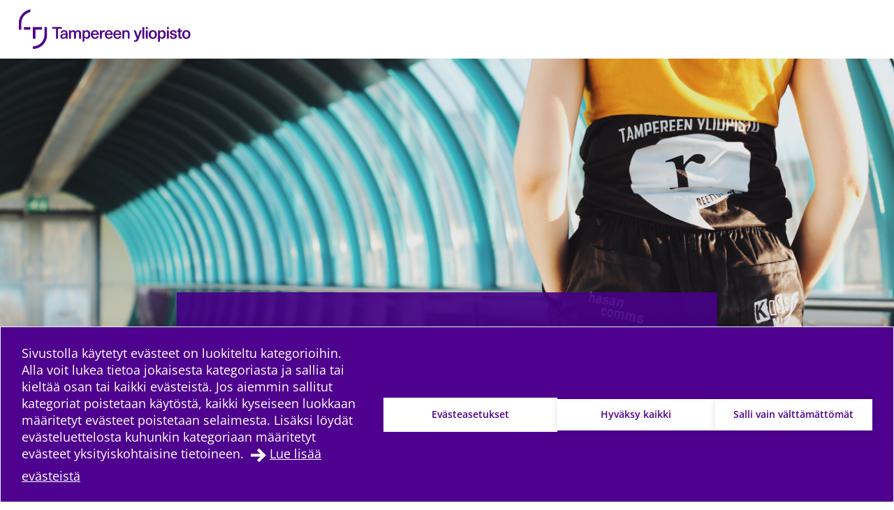

--- FILE ---
content_type: text/html; charset=UTF-8
request_url: https://blogs.tuni.fi/viestinnan-opiskelijat/category/viestinta/
body_size: 10271
content:
<!doctype html>
    
    <html class="no-js Archive theme-color-option-blogs site-has-hero-in-header" lang="fi" >
        <head>

            
            
                
                <script src="https://cdn.cookiehub.eu/c2/3aacb68e.js"></script>
                <script type="text/javascript">
                document.addEventListener("DOMContentLoaded", function(event) {
                var cpm = {};
                window.cookiehub.load(cpm);
                });
                </script>
            

            <meta charset="utf-8">
            <meta http-equiv="x-ua-compatible" content="ie=edge">
            <meta name="viewport" content="width=device-width, initial-scale=1.0">
            

            
            
                <script async type="text/plain" data-cookieconsent="statistics" src="https://www.googletagmanager.com/gtag/js?id=G-19QMRTRH57"></script>
                <script type="text/plain" data-cookieconsent="statistics">
                    window.dataLayer = window.dataLayer || [];
                    function gtag(){window.dataLayer.push(arguments);}
                    gtag('js', new Date());

                    gtag('config', 'G-19QMRTRH57', {'anonymize_ip': true});
                    
                </script>
            

            
            
                <style>
@media (min-width: 48em) {
  .hero-2__inner {
    align-items: flex-end !important;
  }
  .hero-2__title {
    font-size: 3rem !important;
    font-family: sans-serif !important;
  }
  .content-wrapper-narrow-from-m {
    max-width: inherit !important;
  }
}
</style>
            

            
            
            <style id="accessible-outline"></style>

            <title>Kategoria: Viestintä</title>
	<style>img:is([sizes="auto" i], [sizes^="auto," i]) { contain-intrinsic-size: 3000px 1500px }</style>
	
<!-- The SEO Framework by Sybre Waaijer -->
<link rel="canonical" href="https://blogs.tuni.fi/viestinnan-opiskelijat/category/viestinta/" />
<link rel="next" href="https://blogs.tuni.fi/viestinnan-opiskelijat/category/viestinta/sivu/2/" />
<meta property="og:type" content="website" />
<meta property="og:locale" content="fi_FI" />
<meta property="og:site_name" content="Viestinnän opiskelijoiden blogi" />
<meta property="og:title" content="Kategoria: Viestintä" />
<meta property="og:url" content="https://blogs.tuni.fi/viestinnan-opiskelijat/category/viestinta/" />
<meta name="twitter:card" content="summary_large_image" />
<meta name="twitter:title" content="Kategoria: Viestintä" />
<script type="application/ld+json">{"@context":"https://schema.org","@graph":[{"@type":"WebSite","@id":"https://blogs.tuni.fi/viestinnan-opiskelijat/#/schema/WebSite","url":"https://blogs.tuni.fi/viestinnan-opiskelijat/","name":"Viestinnän opiskelijoiden blogi","inLanguage":"fi","potentialAction":{"@type":"SearchAction","target":{"@type":"EntryPoint","urlTemplate":"https://blogs.tuni.fi/viestinnan-opiskelijat/search/{search_term_string}/"},"query-input":"required name=search_term_string"},"publisher":{"@type":"Organization","@id":"https://blogs.tuni.fi/viestinnan-opiskelijat/#/schema/Organization","name":"Viestinnän opiskelijoiden blogi","url":"https://blogs.tuni.fi/viestinnan-opiskelijat/"}},{"@type":"CollectionPage","@id":"https://blogs.tuni.fi/viestinnan-opiskelijat/category/viestinta/","url":"https://blogs.tuni.fi/viestinnan-opiskelijat/category/viestinta/","name":"Kategoria: Viestintä","inLanguage":"fi","isPartOf":{"@id":"https://blogs.tuni.fi/viestinnan-opiskelijat/#/schema/WebSite"},"breadcrumb":{"@type":"BreadcrumbList","@id":"https://blogs.tuni.fi/viestinnan-opiskelijat/#/schema/BreadcrumbList","itemListElement":[{"@type":"ListItem","position":1,"item":"https://blogs.tuni.fi/viestinnan-opiskelijat/","name":"Viestinnän opiskelijoiden blogi"},{"@type":"ListItem","position":2,"name":"Kategoria: Viestintä"}]}}]}</script>
<!-- / The SEO Framework by Sybre Waaijer | 9.00ms meta | 0.27ms boot -->

<link rel='dns-prefetch' href='//blogs.tuni.fi' />
<link rel='stylesheet' id='papercite_css-css' href='https://blogs.tuni.fi/app/plugins/papercite/papercite.css?ver=6.8.2' type='text/css' media='all' />
<link rel='stylesheet' id='wp-block-library-css' href='https://blogs.tuni.fi/viestinnan-opiskelijat/wp-includes/css/dist/block-library/style.min.css?ver=6.8.2' type='text/css' media='all' />
<style id='classic-theme-styles-inline-css' type='text/css'>
/*! This file is auto-generated */
.wp-block-button__link{color:#fff;background-color:#32373c;border-radius:9999px;box-shadow:none;text-decoration:none;padding:calc(.667em + 2px) calc(1.333em + 2px);font-size:1.125em}.wp-block-file__button{background:#32373c;color:#fff;text-decoration:none}
</style>
<style id='global-styles-inline-css' type='text/css'>
:root{--wp--preset--aspect-ratio--square: 1;--wp--preset--aspect-ratio--4-3: 4/3;--wp--preset--aspect-ratio--3-4: 3/4;--wp--preset--aspect-ratio--3-2: 3/2;--wp--preset--aspect-ratio--2-3: 2/3;--wp--preset--aspect-ratio--16-9: 16/9;--wp--preset--aspect-ratio--9-16: 9/16;--wp--preset--color--black: #000000;--wp--preset--color--cyan-bluish-gray: #abb8c3;--wp--preset--color--white: #ffffff;--wp--preset--color--pale-pink: #f78da7;--wp--preset--color--vivid-red: #cf2e2e;--wp--preset--color--luminous-vivid-orange: #ff6900;--wp--preset--color--luminous-vivid-amber: #fcb900;--wp--preset--color--light-green-cyan: #7bdcb5;--wp--preset--color--vivid-green-cyan: #00d084;--wp--preset--color--pale-cyan-blue: #8ed1fc;--wp--preset--color--vivid-cyan-blue: #0693e3;--wp--preset--color--vivid-purple: #9b51e0;--wp--preset--gradient--vivid-cyan-blue-to-vivid-purple: linear-gradient(135deg,rgba(6,147,227,1) 0%,rgb(155,81,224) 100%);--wp--preset--gradient--light-green-cyan-to-vivid-green-cyan: linear-gradient(135deg,rgb(122,220,180) 0%,rgb(0,208,130) 100%);--wp--preset--gradient--luminous-vivid-amber-to-luminous-vivid-orange: linear-gradient(135deg,rgba(252,185,0,1) 0%,rgba(255,105,0,1) 100%);--wp--preset--gradient--luminous-vivid-orange-to-vivid-red: linear-gradient(135deg,rgba(255,105,0,1) 0%,rgb(207,46,46) 100%);--wp--preset--gradient--very-light-gray-to-cyan-bluish-gray: linear-gradient(135deg,rgb(238,238,238) 0%,rgb(169,184,195) 100%);--wp--preset--gradient--cool-to-warm-spectrum: linear-gradient(135deg,rgb(74,234,220) 0%,rgb(151,120,209) 20%,rgb(207,42,186) 40%,rgb(238,44,130) 60%,rgb(251,105,98) 80%,rgb(254,248,76) 100%);--wp--preset--gradient--blush-light-purple: linear-gradient(135deg,rgb(255,206,236) 0%,rgb(152,150,240) 100%);--wp--preset--gradient--blush-bordeaux: linear-gradient(135deg,rgb(254,205,165) 0%,rgb(254,45,45) 50%,rgb(107,0,62) 100%);--wp--preset--gradient--luminous-dusk: linear-gradient(135deg,rgb(255,203,112) 0%,rgb(199,81,192) 50%,rgb(65,88,208) 100%);--wp--preset--gradient--pale-ocean: linear-gradient(135deg,rgb(255,245,203) 0%,rgb(182,227,212) 50%,rgb(51,167,181) 100%);--wp--preset--gradient--electric-grass: linear-gradient(135deg,rgb(202,248,128) 0%,rgb(113,206,126) 100%);--wp--preset--gradient--midnight: linear-gradient(135deg,rgb(2,3,129) 0%,rgb(40,116,252) 100%);--wp--preset--font-size--small: 13px;--wp--preset--font-size--medium: 20px;--wp--preset--font-size--large: 36px;--wp--preset--font-size--x-large: 42px;--wp--preset--spacing--20: 0.44rem;--wp--preset--spacing--30: 0.67rem;--wp--preset--spacing--40: 1rem;--wp--preset--spacing--50: 1.5rem;--wp--preset--spacing--60: 2.25rem;--wp--preset--spacing--70: 3.38rem;--wp--preset--spacing--80: 5.06rem;--wp--preset--shadow--natural: 6px 6px 9px rgba(0, 0, 0, 0.2);--wp--preset--shadow--deep: 12px 12px 50px rgba(0, 0, 0, 0.4);--wp--preset--shadow--sharp: 6px 6px 0px rgba(0, 0, 0, 0.2);--wp--preset--shadow--outlined: 6px 6px 0px -3px rgba(255, 255, 255, 1), 6px 6px rgba(0, 0, 0, 1);--wp--preset--shadow--crisp: 6px 6px 0px rgba(0, 0, 0, 1);}:where(.is-layout-flex){gap: 0.5em;}:where(.is-layout-grid){gap: 0.5em;}body .is-layout-flex{display: flex;}.is-layout-flex{flex-wrap: wrap;align-items: center;}.is-layout-flex > :is(*, div){margin: 0;}body .is-layout-grid{display: grid;}.is-layout-grid > :is(*, div){margin: 0;}:where(.wp-block-columns.is-layout-flex){gap: 2em;}:where(.wp-block-columns.is-layout-grid){gap: 2em;}:where(.wp-block-post-template.is-layout-flex){gap: 1.25em;}:where(.wp-block-post-template.is-layout-grid){gap: 1.25em;}.has-black-color{color: var(--wp--preset--color--black) !important;}.has-cyan-bluish-gray-color{color: var(--wp--preset--color--cyan-bluish-gray) !important;}.has-white-color{color: var(--wp--preset--color--white) !important;}.has-pale-pink-color{color: var(--wp--preset--color--pale-pink) !important;}.has-vivid-red-color{color: var(--wp--preset--color--vivid-red) !important;}.has-luminous-vivid-orange-color{color: var(--wp--preset--color--luminous-vivid-orange) !important;}.has-luminous-vivid-amber-color{color: var(--wp--preset--color--luminous-vivid-amber) !important;}.has-light-green-cyan-color{color: var(--wp--preset--color--light-green-cyan) !important;}.has-vivid-green-cyan-color{color: var(--wp--preset--color--vivid-green-cyan) !important;}.has-pale-cyan-blue-color{color: var(--wp--preset--color--pale-cyan-blue) !important;}.has-vivid-cyan-blue-color{color: var(--wp--preset--color--vivid-cyan-blue) !important;}.has-vivid-purple-color{color: var(--wp--preset--color--vivid-purple) !important;}.has-black-background-color{background-color: var(--wp--preset--color--black) !important;}.has-cyan-bluish-gray-background-color{background-color: var(--wp--preset--color--cyan-bluish-gray) !important;}.has-white-background-color{background-color: var(--wp--preset--color--white) !important;}.has-pale-pink-background-color{background-color: var(--wp--preset--color--pale-pink) !important;}.has-vivid-red-background-color{background-color: var(--wp--preset--color--vivid-red) !important;}.has-luminous-vivid-orange-background-color{background-color: var(--wp--preset--color--luminous-vivid-orange) !important;}.has-luminous-vivid-amber-background-color{background-color: var(--wp--preset--color--luminous-vivid-amber) !important;}.has-light-green-cyan-background-color{background-color: var(--wp--preset--color--light-green-cyan) !important;}.has-vivid-green-cyan-background-color{background-color: var(--wp--preset--color--vivid-green-cyan) !important;}.has-pale-cyan-blue-background-color{background-color: var(--wp--preset--color--pale-cyan-blue) !important;}.has-vivid-cyan-blue-background-color{background-color: var(--wp--preset--color--vivid-cyan-blue) !important;}.has-vivid-purple-background-color{background-color: var(--wp--preset--color--vivid-purple) !important;}.has-black-border-color{border-color: var(--wp--preset--color--black) !important;}.has-cyan-bluish-gray-border-color{border-color: var(--wp--preset--color--cyan-bluish-gray) !important;}.has-white-border-color{border-color: var(--wp--preset--color--white) !important;}.has-pale-pink-border-color{border-color: var(--wp--preset--color--pale-pink) !important;}.has-vivid-red-border-color{border-color: var(--wp--preset--color--vivid-red) !important;}.has-luminous-vivid-orange-border-color{border-color: var(--wp--preset--color--luminous-vivid-orange) !important;}.has-luminous-vivid-amber-border-color{border-color: var(--wp--preset--color--luminous-vivid-amber) !important;}.has-light-green-cyan-border-color{border-color: var(--wp--preset--color--light-green-cyan) !important;}.has-vivid-green-cyan-border-color{border-color: var(--wp--preset--color--vivid-green-cyan) !important;}.has-pale-cyan-blue-border-color{border-color: var(--wp--preset--color--pale-cyan-blue) !important;}.has-vivid-cyan-blue-border-color{border-color: var(--wp--preset--color--vivid-cyan-blue) !important;}.has-vivid-purple-border-color{border-color: var(--wp--preset--color--vivid-purple) !important;}.has-vivid-cyan-blue-to-vivid-purple-gradient-background{background: var(--wp--preset--gradient--vivid-cyan-blue-to-vivid-purple) !important;}.has-light-green-cyan-to-vivid-green-cyan-gradient-background{background: var(--wp--preset--gradient--light-green-cyan-to-vivid-green-cyan) !important;}.has-luminous-vivid-amber-to-luminous-vivid-orange-gradient-background{background: var(--wp--preset--gradient--luminous-vivid-amber-to-luminous-vivid-orange) !important;}.has-luminous-vivid-orange-to-vivid-red-gradient-background{background: var(--wp--preset--gradient--luminous-vivid-orange-to-vivid-red) !important;}.has-very-light-gray-to-cyan-bluish-gray-gradient-background{background: var(--wp--preset--gradient--very-light-gray-to-cyan-bluish-gray) !important;}.has-cool-to-warm-spectrum-gradient-background{background: var(--wp--preset--gradient--cool-to-warm-spectrum) !important;}.has-blush-light-purple-gradient-background{background: var(--wp--preset--gradient--blush-light-purple) !important;}.has-blush-bordeaux-gradient-background{background: var(--wp--preset--gradient--blush-bordeaux) !important;}.has-luminous-dusk-gradient-background{background: var(--wp--preset--gradient--luminous-dusk) !important;}.has-pale-ocean-gradient-background{background: var(--wp--preset--gradient--pale-ocean) !important;}.has-electric-grass-gradient-background{background: var(--wp--preset--gradient--electric-grass) !important;}.has-midnight-gradient-background{background: var(--wp--preset--gradient--midnight) !important;}.has-small-font-size{font-size: var(--wp--preset--font-size--small) !important;}.has-medium-font-size{font-size: var(--wp--preset--font-size--medium) !important;}.has-large-font-size{font-size: var(--wp--preset--font-size--large) !important;}.has-x-large-font-size{font-size: var(--wp--preset--font-size--x-large) !important;}
:where(.wp-block-post-template.is-layout-flex){gap: 1.25em;}:where(.wp-block-post-template.is-layout-grid){gap: 1.25em;}
:where(.wp-block-columns.is-layout-flex){gap: 2em;}:where(.wp-block-columns.is-layout-grid){gap: 2em;}
:root :where(.wp-block-pullquote){font-size: 1.5em;line-height: 1.6;}
</style>
<link rel='stylesheet' id='tablepress-default-css' href='https://blogs.tuni.fi/app/plugins/tablepress/css/build/default.css?ver=2.4.4' type='text/css' media='all' />
<link rel='stylesheet' id='theme-css-css' href='https://blogs.tuni.fi/app/themes/tampere3/assets/dist/main.css?ver=2.7.0' type='text/css' media='all' />
<script type="text/javascript" src="https://blogs.tuni.fi/viestinnan-opiskelijat/wp-includes/js/jquery/jquery.min.js?ver=3.7.1" id="jquery-core-js" data-cookieconsent="ignore"></script data-cookieconsent="ignore">
<script type="text/javascript" src="https://blogs.tuni.fi/viestinnan-opiskelijat/wp-includes/js/jquery/jquery-migrate.min.js?ver=3.4.1" id="jquery-migrate-js"></script>
<script type="text/javascript" src="https://blogs.tuni.fi/app/plugins/dustpress-js/js/dustpress-min.js?ver=4.4.2" id="dustpress-js" data-cookieconsent="ignore"></script data-cookieconsent="ignore">
<script type="text/javascript" src="https://blogs.tuni.fi/app/plugins/papercite/js/papercite.js?ver=6.8.2" id="papercite-js"></script>
<script type="text/javascript" src="https://blogs.tuni.fi/viestinnan-opiskelijat/wp-includes/js/dist/dom-ready.min.js?ver=f77871ff7694fffea381" id="wp-dom-ready-js" data-cookieconsent="ignore"></script data-cookieconsent="ignore">
<script type="text/javascript" src="https://blogs.tuni.fi/viestinnan-opiskelijat/wp-includes/js/dist/hooks.min.js?ver=4d63a3d491d11ffd8ac6" id="wp-hooks-js" data-cookieconsent="ignore"></script data-cookieconsent="ignore">
<script type="text/javascript" src="https://blogs.tuni.fi/viestinnan-opiskelijat/wp-includes/js/dist/i18n.min.js?ver=5e580eb46a90c2b997e6" id="wp-i18n-js" data-cookieconsent="ignore"></script data-cookieconsent="ignore">
<script type="text/javascript" id="wp-i18n-js-after" data-cookieconsent="ignore">
/* <![CDATA[ */
wp.i18n.setLocaleData( { 'text direction\u0004ltr': [ 'ltr' ] } );
/* ]] data-cookieconsent="ignore"> */
</script data-cookieconsent="ignore">
<script type="text/javascript" id="wp-a11y-js-translations" data-cookieconsent="ignore">
/* <![CDATA[ */
( function( domain, translations ) {
	var localeData = translations.locale_data[ domain ] || translations.locale_data.messages;
	localeData[""].domain = domain;
	wp.i18n.setLocaleData( localeData, domain );
} )( "default", {"translation-revision-date":"2025-04-11 14:01:38+0000","generator":"GlotPress\/4.0.1","domain":"messages","locale_data":{"messages":{"":{"domain":"messages","plural-forms":"nplurals=2; plural=n != 1;","lang":"fi"},"Notifications":["Ilmoitukset"]}},"comment":{"reference":"wp-includes\/js\/dist\/a11y.js"}} );
/* ]] data-cookieconsent="ignore"> */
</script data-cookieconsent="ignore">
<script type="text/javascript" src="https://blogs.tuni.fi/viestinnan-opiskelijat/wp-includes/js/dist/a11y.min.js?ver=3156534cc54473497e14" id="wp-a11y-js" data-cookieconsent="ignore"></script data-cookieconsent="ignore">
<script type="text/javascript" id="theme-js-js-extra">
/* <![CDATA[ */
var themeData = {"themeStrings":{"common":{"opens_in_new_window":"avautuu uuteen ikkunaan","opens_external_link":"ulkoinen linkki"},"image_gallery":{"gallery_aria_tooltip":"Klikkaa kuvaa suurentaaksesi sen","gallery_close_string":"Sulje"}},"baseDomain":"tuni.fi"};
var blogToolStrings = {"subscription_success":"Blog compilation subscribed successfully","subscription_error":"Blog compilation subscription failed","invalid_email":"Invalid email"};
/* ]]> */
</script>
<script type="text/javascript" id="theme-js-js-translations" data-cookieconsent="ignore">
/* <![CDATA[ */
( function( domain, translations ) {
	var localeData = translations.locale_data[ domain ] || translations.locale_data.messages;
	localeData[""].domain = domain;
	wp.i18n.setLocaleData( localeData, domain );
} )( "the-dustpress-theme", {"translation-revision-date":"2021-05-03 16:51+0300","generator":"WP-CLI\/2.3.0","source":"assets\/dist\/main.js","domain":"messages","locale_data":{"messages":{"":{"domain":"messages","lang":"fi","plural-forms":"nplurals=2; plural=(n != 1);"},"%d new articles loaded.":["%d uutta artikkelia ladattiin."]}}} );
/* ]] data-cookieconsent="ignore"> */
</script data-cookieconsent="ignore">
<script type="text/javascript" src="https://blogs.tuni.fi/app/themes/tampere3/assets/dist/main.js?ver=2.7.0" id="theme-js-js" data-cookieconsent="ignore"></script data-cookieconsent="ignore">
<!-- Stream WordPress user activity plugin v4.1.1 -->
<!-- Analytics by WP Statistics - https://wp-statistics.com -->
<link rel="apple-touch-icon" sizes="180x180" href="https://blogs.tuni.fi/app/themes/tampere3/assets/icons/apple-touch-icon.png"><link rel="icon" type="image/png" sizes="32x32" href="https://blogs.tuni.fi/app/themes/tampere3/assets/icons/favicon-32x32.png"><link rel="icon" type="image/png" sizes="16x16" href="https://blogs.tuni.fi/app/themes/tampere3/assets/icons/favicon-16x16.png"><link rel="manifest" href="https://blogs.tuni.fi/app/themes/tampere3/assets/icons/site.webmanifest"><link rel="mask-icon" href="https://blogs.tuni.fi/app/themes/tampere3/assets/icons/safari-pinned-tab.svg" color="#4b028a"><link rel="shortcut icon" href="https://blogs.tuni.fi/app/themes/tampere3/assets/icons/favicon.ico"><meta name="msapplication-TileColor" content="#603cba"><meta name="msapplication-config" content="https://blogs.tuni.fi/app/themes/tampere3/assets/icons/browserconfig.xml"><meta name="theme-color" content="#ffffff">
        </head>
        <body class="archive category category-viestinta category-196 wp-theme-tampere3 wp-child-theme-tampere3-blogs js-ui-not-touch">
            
            

            

            
            <div id="top" class="site-wrapper">
                <div id="document-top" tabindex="-1"></div>

            
    
    <header class="site-header">
        <a href="#main-content" class="u-skip-to-content js-scroll-to">Hypp&auml;&auml; sis&auml;lt&ouml;&ouml;n</a>

        
        
            <div class="header-brand">
                <div class="content-wrapper-full">
                    <div class="header-brand__inner">
                        <a class="header-brand__logo-link" href="https://www.tuni.fi">
                            <picture class="header-brand__logo">
                                <img src="https://blogs.tuni.fi/app/themes/tampere3/assets/images/logos/tre_uni_fi.svg" alt="P&auml;&auml;sivustolle" class="header-brand__logo__img" />
                            </picture>
                        </a>
                    </div>
                </div>
            </div>
        

        

    

<div class="hero-2 hero-2--main">

    <div class="hero-2__image js-object-fit-container">
        
            <img width="5184" height="3456" src="https://blogs.tuni.fi/app/uploads/2987c766-b696-4d87-bb33-58ff7b182f42.jpg" class="hero-2__image__img js-object-fit-img" alt="" decoding="async" loading="lazy" />
        
    </div>

    <div class="hero-2__inner content-wrapper-until-m content-wrapper-narrow-from-m">
        
            <div class="hero-2__body u-mb-0-last-child">
                <div class="display-1 hero-2__title">
                    <a href="https://blogs.tuni.fi/viestinnan-opiskelijat/" class="hero-2__title__link">
                        Viestinnän opiskelijoiden blogi
                    </a>
                </div>
            </div>
        
    </div>
</div>





        
        
            <div class="mobile-nav-and-search">
    <div id="js-mobile-overlay"
        class="mobile-nav-and-search__overlay"
        aria-label="Mobiilivalikon alue" 
        aria-hidden="true">

        
        
            
            <div id="mobile-search" class="mobile-search theme-color-bg">
                <div class="content-wrapper">
                    
                    <form id="mobile-search__form" class="mobile-search__form" method="get" action="https://blogs.tuni.fi/viestinnan-opiskelijat/">
                        <input type="text"
                            id="mobile-search__form__input"
                            class="mobile-search__form__input"
                            name="s"
                            placeholder="Hae hakusanalla&hellip;"
                            title="Hae hakusanalla"
                            aria-label="Hae hakusanalla">

                            
                            <button type="submit" form="mobile-search__form" id="js-mobile-search-button" class="mobile-search__form__button">
                                <i class="ion-search" aria-hidden="true"></i>
                                <span class="u-sr-only">
                                    Hae sivustolta
                                </span>
                            </button>
                    </form>
                </div>
            </div>
        

        
        

    </div>

    <div id="mobile-nav-and-search__toggle" class="mobile-nav-and-search__toggle">
        <button id="js-mobile-toggle-btn" class="mobile-nav-and-search__btn"
            data-ctrl="Menu"
            data-cmd="toggleMobileOverlay"
            aria-label="Vaihda navigaation tilaa"
            aria-expanded="false"
            aria-controls="js-mobile-overlay">
            <span class="content-wrapper mobile-nav-and-search__btn__wrap">
                <span class="mobile-nav-and-search__btn__icon">
                    <span class="hamburger-box hamburger--squeeze">
                        <span class="hamburger-inner"></span>
                    </span>
                </span>

                <span class="mobile-nav-and-search__btn__text">
                    Valikko
                </span>
            </span>
        </button>
    </div>
</div>
        

        
        

    </header>
    




            
            <main id="main-content" class="main-content-wrapper">



    <div class="main-module main-module--no-bg main-module--archive">
        <div class="content-wrapper">
            <header class="article__header">
                


                <h1 class="article__title">Kategoria: <span>Viestintä</span></h1>

                
            </header>

            

            
    
    <div id="js-article-list" class="grid">
        

    <div class="grid__item grid__item--flex s-6 m-4">
        
<article class="card card--has-image">
    
        




    

<a href="https://blogs.tuni.fi/viestinnan-opiskelijat/yleinen/valmistuvan-kandin-pohdintoja/" class="ratio-image ratio-image--8-5 ratio-image--scale card__img js-object-fit-container"

 aria-hidden="true" tabindex="-1">

    
        <img width="768" height="433" src="https://blogs.tuni.fi/app/uploads/d9b2d251-blogi-kuva-2-768x433.png" class="ratio-image__img js-object-fit-img " alt="" decoding="async" loading="lazy" />
    
</a>

    

    <div class="card__body theme-border">
        <a href="https://blogs.tuni.fi/viestinnan-opiskelijat/yleinen/valmistuvan-kandin-pohdintoja/" class="card__body__main-link js-load-more-focus">
            <time class="subtle-muted card__datetime" datetime="2024-05-13T10:31:48+03:00">
                13.5.2024
            </time>
            
                <h2 class="display-4 card__title">
                    Valmistuvan kandin pohdintoja
                </h2>
            

            
                <p class="card__content">Oli normaali työpäivä sisällöntuotannon ja viestinnän assistenttina. Istuin lounastauolla asuntoni parvekkeella nauttien auringonpaisteesta. Puhelin hälytti kandiparini viestistä: ”ME SAATIIN VITONEN!!!”. Se oli siis virallista - urakka oli ohi ja minä valmistun. Mieleen ryöppysi heti runsaasti pohdintoja kuluneista vuosista.</p>
            
        </a>
        
            <div class="card__labels">
                <ul class="label-list">
                    
                        <li class="label-list__item"><a class="label-list__link label-list__link--compact" href="https://blogs.tuni.fi/viestinnan-opiskelijat/category/ainejarjesto/">Ainejärjestö</a></li>
                    
                        <li class="label-list__item"><a class="label-list__link label-list__link--compact" href="https://blogs.tuni.fi/viestinnan-opiskelijat/category/opiskelu/">Opiskelu</a></li>
                    
                        <li class="label-list__item"><a class="label-list__link label-list__link--compact" href="https://blogs.tuni.fi/viestinnan-opiskelijat/category/viestinta/">Viestintä</a></li>
                    
                        <li class="label-list__item"><a class="label-list__link label-list__link--compact" href="https://blogs.tuni.fi/viestinnan-opiskelijat/category/yleinen/">Yleinen</a></li>
                    
                </ul>
            </div>
        
    </div>
</article><!-- .card -->

    </div>

    <div class="grid__item grid__item--flex s-6 m-4">
        
<article class="card card--has-image">
    
        




    

<a href="https://blogs.tuni.fi/viestinnan-opiskelijat/viestinta/viestinnan-opinnot-ja-reettorielama-fuksin-silmin/" class="ratio-image ratio-image--8-5 ratio-image--scale card__img js-object-fit-container"

 aria-hidden="true" tabindex="-1">

    
        <img width="768" height="433" src="https://blogs.tuni.fi/app/uploads/180cbcf7-blogi-kuva-1-768x433.jpg" class="ratio-image__img js-object-fit-img " alt="" decoding="async" loading="lazy" />
    
</a>

    

    <div class="card__body theme-border">
        <a href="https://blogs.tuni.fi/viestinnan-opiskelijat/viestinta/viestinnan-opinnot-ja-reettorielama-fuksin-silmin/" class="card__body__main-link js-load-more-focus">
            <time class="subtle-muted card__datetime" datetime="2024-03-14T09:05:23+02:00">
                14.3.2024
            </time>
            
                <h2 class="display-4 card__title">
                    Viestinnän opinnot ja reettorielämä fuksin silmin
                </h2>
            

            
                <p class="card__content">Oli elokuun lopun pilvinen aamu, kun astelin ensimmäistä kertaa keskustakampuksen edustalle odottavaisin ja hieman kauhunsekaisin fiiliksin. Olin todella innoissani tulevista opinnoista, uusista kokemuksista sekä ihmisiin tutustumisesta. Samalla jännitin montaa asiaa: tulenko pärjäämään yliopisto-opinnoissa, löydänkö samanhenkisiä ihmisiä, millaisen ensivaikutelman annan itsestäni, mitä tapahtuu opiskelijatapahtumissa ja niin edelleen.</p>
            
        </a>
        
            <div class="card__labels">
                <ul class="label-list">
                    
                        <li class="label-list__item"><a class="label-list__link label-list__link--compact" href="https://blogs.tuni.fi/viestinnan-opiskelijat/category/opiskelu/">Opiskelu</a></li>
                    
                        <li class="label-list__item"><a class="label-list__link label-list__link--compact" href="https://blogs.tuni.fi/viestinnan-opiskelijat/category/viestinta/">Viestintä</a></li>
                    
                        <li class="label-list__item"><a class="label-list__link label-list__link--compact" href="https://blogs.tuni.fi/viestinnan-opiskelijat/category/yleinen/">Yleinen</a></li>
                    
                </ul>
            </div>
        
    </div>
</article><!-- .card -->

    </div>

    <div class="grid__item grid__item--flex s-6 m-4">
        
<article class="card card--has-image">
    
        




    

<a href="https://blogs.tuni.fi/viestinnan-opiskelijat/kansainvalisyys/viestinnan-tutkinnon-hyodyt-vaihdossa/" class="ratio-image ratio-image--8-5 ratio-image--scale card__img js-object-fit-container"

 aria-hidden="true" tabindex="-1">

    
        <img width="768" height="576" src="https://blogs.tuni.fi/app/uploads/3fd810f8-img_20230411_202838-768x576.jpg" class="ratio-image__img js-object-fit-img " alt="" decoding="async" loading="lazy" />
    
</a>

    

    <div class="card__body theme-border">
        <a href="https://blogs.tuni.fi/viestinnan-opiskelijat/kansainvalisyys/viestinnan-tutkinnon-hyodyt-vaihdossa/" class="card__body__main-link js-load-more-focus">
            <time class="subtle-muted card__datetime" datetime="2023-04-13T00:30:08+03:00">
                13.4.2023
            </time>
            
                <h2 class="display-4 card__title">
                    Viestinnän tutkinnon hyödyt vaihdossa
                </h2>
            

            
                <p class="card__content">Vaihtolukukauteen kuuluu sekä haasteita että mahdollisuuksia. Viestinnän tutkinnosta on paljon hyötyä vaihtokokemuksen aikana: se auttaa suunnistamaan uusien tilanteiden viidakossa ja punomaan uusien suhteiden verkostoja.</p>
            
        </a>
        
            <div class="card__labels">
                <ul class="label-list">
                    
                        <li class="label-list__item"><a class="label-list__link label-list__link--compact" href="https://blogs.tuni.fi/viestinnan-opiskelijat/category/kansainvalisyys/">kansainvälisyys</a></li>
                    
                        <li class="label-list__item"><a class="label-list__link label-list__link--compact" href="https://blogs.tuni.fi/viestinnan-opiskelijat/category/viestinta/kulttuurienvalinen-viestinta/">Kulttuurienvälinen viestintä</a></li>
                    
                        <li class="label-list__item"><a class="label-list__link label-list__link--compact" href="https://blogs.tuni.fi/viestinnan-opiskelijat/category/viestinta/teknologiavalitteinen-viestinta/">Teknologiavälitteinen viestintä</a></li>
                    
                </ul>
            </div>
        
    </div>
</article><!-- .card -->

    </div>

    <div class="grid__item grid__item--flex s-6 m-4">
        
<article class="card card--has-image">
    
        




    

<a href="https://blogs.tuni.fi/viestinnan-opiskelijat/opiskelu/fuksivuoden-opinnot-milta-ne-voisivat-nayttaa/" class="ratio-image ratio-image--8-5 ratio-image--scale card__img js-object-fit-container"

 aria-hidden="true" tabindex="-1">

    
        <img width="768" height="512" src="https://blogs.tuni.fi/app/uploads/f9ce97e3-reettorit-stock-k2023-somekoko-41-768x512.jpg" class="ratio-image__img js-object-fit-img " alt="" decoding="async" loading="lazy" />
    
</a>

    

    <div class="card__body theme-border">
        <a href="https://blogs.tuni.fi/viestinnan-opiskelijat/opiskelu/fuksivuoden-opinnot-milta-ne-voisivat-nayttaa/" class="card__body__main-link js-load-more-focus">
            <time class="subtle-muted card__datetime" datetime="2023-03-30T13:37:15+03:00">
                30.3.2023
            </time>
            
                <h2 class="display-4 card__title">
                    Fuksivuoden opinnot - miltä ne voivat näyttää?
                </h2>
            

            
                <p class="card__content">Noin vuosi sitten yhteishaun aikaan pohdin, millaisia opintoja ja millaista opiskelua ensimmäinen vuosi viestinnän opiskelijana voisi pitää sisällään. Ajattelin siis avata näin blogipostauksen muodossa hieman sitä, miltä oma vuoteni on näyttänyt opintojen osalta.</p>
            
        </a>
        
            <div class="card__labels">
                <ul class="label-list">
                    
                        <li class="label-list__item"><a class="label-list__link label-list__link--compact" href="https://blogs.tuni.fi/viestinnan-opiskelijat/category/hakeminen/">Hakeminen</a></li>
                    
                        <li class="label-list__item"><a class="label-list__link label-list__link--compact" href="https://blogs.tuni.fi/viestinnan-opiskelijat/category/opiskelu/">Opiskelu</a></li>
                    
                        <li class="label-list__item"><a class="label-list__link label-list__link--compact" href="https://blogs.tuni.fi/viestinnan-opiskelijat/category/viestinta/">Viestintä</a></li>
                    
                </ul>
            </div>
        
    </div>
</article><!-- .card -->

    </div>

    <div class="grid__item grid__item--flex s-6 m-4">
        
<article class="card card--has-image">
    
        




    

<a href="https://blogs.tuni.fi/viestinnan-opiskelijat/maisteriopinnot/mitah-mika-maisteri-minusta-muka-tulee/" class="ratio-image ratio-image--8-5 ratio-image--scale card__img js-object-fit-container"

 aria-hidden="true" tabindex="-1">

    
        <img width="768" height="432" src="https://blogs.tuni.fi/app/uploads/2f3aaff8-your-title-here-768x432.jpg" class="ratio-image__img js-object-fit-img " alt="Teksti minustako maisteri?" decoding="async" loading="lazy" />
    
</a>

    

    <div class="card__body theme-border">
        <a href="https://blogs.tuni.fi/viestinnan-opiskelijat/maisteriopinnot/mitah-mika-maisteri-minusta-muka-tulee/" class="card__body__main-link js-load-more-focus">
            <time class="subtle-muted card__datetime" datetime="2023-03-21T12:39:36+02:00">
                21.3.2023
            </time>
            
                <h2 class="display-4 card__title">
                    Mitäh, mikä maisteri minusta muka tulee?
                </h2>
            

            
                <p class="card__content">Kevät on alkanut ja viestinnän blogi palaa talvitauoltaan! Opintojen neljäs vuosi eli maisterivaiheen alku on täynnä viestinnän syventäviä opintoja sekä ahaa-elämyksiä. Pitääkö olla huolissaan, jos gradun kirjoittamista jo tavallaan odottaakin? Entä mitä mihin opiskelijaelämä tuntuu yhtäkkiä valuvan?</p>
            
        </a>
        
            <div class="card__labels">
                <ul class="label-list">
                    
                        <li class="label-list__item"><a class="label-list__link label-list__link--compact" href="https://blogs.tuni.fi/viestinnan-opiskelijat/category/opiskelu/gradu/">Gradu</a></li>
                    
                        <li class="label-list__item"><a class="label-list__link label-list__link--compact" href="https://blogs.tuni.fi/viestinnan-opiskelijat/category/maisteriopinnot/">Maisteriopinnot</a></li>
                    
                        <li class="label-list__item"><a class="label-list__link label-list__link--compact" href="https://blogs.tuni.fi/viestinnan-opiskelijat/category/opiskelu/">Opiskelu</a></li>
                    
                        <li class="label-list__item"><a class="label-list__link label-list__link--compact" href="https://blogs.tuni.fi/viestinnan-opiskelijat/category/viestinta/">Viestintä</a></li>
                    
                </ul>
            </div>
        
    </div>
</article><!-- .card -->

    </div>

    <div class="grid__item grid__item--flex s-6 m-4">
        
<article class="card card--has-image">
    
        




    

<a href="https://blogs.tuni.fi/viestinnan-opiskelijat/viestinta/viestinnan-opiskelijan-opit-transatlanttisesta-projektista/" class="ratio-image ratio-image--8-5 ratio-image--scale card__img js-object-fit-container"

 aria-hidden="true" tabindex="-1">

    
        <img width="768" height="481" src="https://blogs.tuni.fi/app/uploads/dbe12911-img_20220811_115743-01-1-e1666790479425-768x481.jpeg" class="ratio-image__img js-object-fit-img " alt="" decoding="async" loading="lazy" />
    
</a>

    

    <div class="card__body theme-border">
        <a href="https://blogs.tuni.fi/viestinnan-opiskelijat/viestinta/viestinnan-opiskelijan-opit-transatlanttisesta-projektista/" class="card__body__main-link js-load-more-focus">
            <time class="subtle-muted card__datetime" datetime="2022-10-26T21:00:27+03:00">
                26.10.2022
            </time>
            
                <h2 class="display-4 card__title">
                    Viestinnän opiskelijan opit transatlanttisesta projektista
                </h2>
            

            
                <p class="card__content">Edustin viime vuonna Suomea Benjamin Franklin Transatlantic Fellows Summer Institute -nimisessä (BFTF), Yhdysvaltain ulkoministeriön kesäohjelmassa. Ohjelma oli etänä, mistä me osallistujat olimme todella harmissamme. Paikataksemme etätoteutuksen puutteita, päätimme 13 eri maasta tulevan osallistujan voimin järjestää ensitapaamisen ja siihen liittyvän projektin elokuussa Budapestissä, Unkarissa. Suunnittelimme kaiken etänä. Viestinnän opiskelijalle prosessi oli mielenkiintoinen ja opettavainen sekä teknologiavälitteisen että kulttuurienvälisen viestinnän näkökulmasta.</p>
            
        </a>
        
            <div class="card__labels">
                <ul class="label-list">
                    
                        <li class="label-list__item"><a class="label-list__link label-list__link--compact" href="https://blogs.tuni.fi/viestinnan-opiskelijat/category/viestinta/kulttuurienvalinen-viestinta/">Kulttuurienvälinen viestintä</a></li>
                    
                        <li class="label-list__item"><a class="label-list__link label-list__link--compact" href="https://blogs.tuni.fi/viestinnan-opiskelijat/category/viestinta/teknologiavalitteinen-viestinta/">Teknologiavälitteinen viestintä</a></li>
                    
                        <li class="label-list__item"><a class="label-list__link label-list__link--compact" href="https://blogs.tuni.fi/viestinnan-opiskelijat/category/viestinta/">Viestintä</a></li>
                    
                        <li class="label-list__item"><a class="label-list__link label-list__link--compact" href="https://blogs.tuni.fi/viestinnan-opiskelijat/category/viestintaosaaminen/">Viestintäosaaminen</a></li>
                    
                </ul>
            </div>
        
    </div>
</article><!-- .card -->

    </div>

    <div class="grid__item grid__item--flex s-6 m-4">
        
<article class="card card--has-image">
    
        




    

<a href="https://blogs.tuni.fi/viestinnan-opiskelijat/opiskelu/viestinnan-opiskelu-avaa-silmia/" class="ratio-image ratio-image--8-5 ratio-image--scale card__img js-object-fit-container"

 aria-hidden="true" tabindex="-1">

    
        <img width="768" height="384" src="https://blogs.tuni.fi/app/uploads/f503173b-kappaleen-teksti-768x384.png" class="ratio-image__img js-object-fit-img " alt="Kuvassa blogitekstin otsikko: Viestinnän opiskelu avaa silmiä...ja muuttaa tapasi katsoa maailmaa" decoding="async" loading="lazy" />
    
</a>

    

    <div class="card__body theme-border">
        <a href="https://blogs.tuni.fi/viestinnan-opiskelijat/opiskelu/viestinnan-opiskelu-avaa-silmia/" class="card__body__main-link js-load-more-focus">
            <time class="subtle-muted card__datetime" datetime="2022-10-12T12:00:04+03:00">
                12.10.2022
            </time>
            
                <h2 class="display-4 card__title">
                    Viestinnän opiskelu avaa silmiä
                </h2>
            

            
                <p class="card__content">Miltä maailma näyttää viestinnän opiskelijan näkökulmasta?
Viestinnän opiskelu avaa silmät vuorovaikutukselle, jota helposti pidetään niinkin itsestään selvänä, että sen monimuotoisuus jää täysin huomaamatta.</p>
            
        </a>
        
            <div class="card__labels">
                <ul class="label-list">
                    
                        <li class="label-list__item"><a class="label-list__link label-list__link--compact" href="https://blogs.tuni.fi/viestinnan-opiskelijat/category/opiskelu/">Opiskelu</a></li>
                    
                        <li class="label-list__item"><a class="label-list__link label-list__link--compact" href="https://blogs.tuni.fi/viestinnan-opiskelijat/category/viestinta/">Viestintä</a></li>
                    
                        <li class="label-list__item"><a class="label-list__link label-list__link--compact" href="https://blogs.tuni.fi/viestinnan-opiskelijat/category/yleinen/">Yleinen</a></li>
                    
                </ul>
            </div>
        
    </div>
</article><!-- .card -->

    </div>

    <div class="grid__item grid__item--flex s-6 m-4">
        
<article class="card card--has-image">
    
        




    

<a href="https://blogs.tuni.fi/viestinnan-opiskelijat/yleinen/harkkahaku-kokemuksia-ja-hyvaksi-havaittuja-keinoja/" class="ratio-image ratio-image--8-5 ratio-image--scale card__img js-object-fit-container"

 aria-hidden="true" tabindex="-1">

    
        <img width="768" height="644" src="https://blogs.tuni.fi/app/uploads/24745326-yellow-and-white-minimal-recruitment-facebook-post-768x644.png" class="ratio-image__img js-object-fit-img " alt="Teksti, harkkahaku - kokemuksia ja hyväksi havaittuja keinoja" decoding="async" loading="lazy" />
    
</a>

    

    <div class="card__body theme-border">
        <a href="https://blogs.tuni.fi/viestinnan-opiskelijat/yleinen/harkkahaku-kokemuksia-ja-hyvaksi-havaittuja-keinoja/" class="card__body__main-link js-load-more-focus">
            <time class="subtle-muted card__datetime" datetime="2022-03-27T18:40:09+03:00">
                27.3.2022
            </time>
            
                <h2 class="display-4 card__title">
                    Harkkahaku – kokemuksia ja hyväksi havaittuja keinoja
                </h2>
            

            
                <p class="card__content">Harkka- ja kesätyöpaikkojen haku, tuo jokavuotinen kauhistus mutta kaiken kaikkiaan opettavainen kokemus. </p>
            
        </a>
        
            <div class="card__labels">
                <ul class="label-list">
                    
                        <li class="label-list__item"><a class="label-list__link label-list__link--compact" href="https://blogs.tuni.fi/viestinnan-opiskelijat/category/harjoittelu/">harjoittelu</a></li>
                    
                        <li class="label-list__item"><a class="label-list__link label-list__link--compact" href="https://blogs.tuni.fi/viestinnan-opiskelijat/category/maisteriopinnot/">Maisteriopinnot</a></li>
                    
                        <li class="label-list__item"><a class="label-list__link label-list__link--compact" href="https://blogs.tuni.fi/viestinnan-opiskelijat/category/yleinen/tyoelama/">Työelämä</a></li>
                    
                        <li class="label-list__item"><a class="label-list__link label-list__link--compact" href="https://blogs.tuni.fi/viestinnan-opiskelijat/category/viestinnan-asiantuntijuus/">Viestinnän asiantuntijuus</a></li>
                    
                        <li class="label-list__item"><a class="label-list__link label-list__link--compact" href="https://blogs.tuni.fi/viestinnan-opiskelijat/category/viestinta/">Viestintä</a></li>
                    
                        <li class="label-list__item"><a class="label-list__link label-list__link--compact" href="https://blogs.tuni.fi/viestinnan-opiskelijat/category/viestintaosaaminen/">Viestintäosaaminen</a></li>
                    
                        <li class="label-list__item"><a class="label-list__link label-list__link--compact" href="https://blogs.tuni.fi/viestinnan-opiskelijat/category/yleinen/">Yleinen</a></li>
                    
                </ul>
            </div>
        
    </div>
</article><!-- .card -->

    </div>

    <div class="grid__item grid__item--flex s-6 m-4">
        
<article class="card card--has-image">
    
        




    

<a href="https://blogs.tuni.fi/viestinnan-opiskelijat/yleinen/tyoelama/mita-sa-siis-teet-tyoksesi/" class="ratio-image ratio-image--8-5 ratio-image--scale card__img js-object-fit-container"

 aria-hidden="true" tabindex="-1">

    
        <img width="768" height="432" src="https://blogs.tuni.fi/app/uploads/f64655ee-gradu-768x432.jpg" class="ratio-image__img js-object-fit-img " alt="" decoding="async" loading="lazy" />
    
</a>

    

    <div class="card__body theme-border">
        <a href="https://blogs.tuni.fi/viestinnan-opiskelijat/yleinen/tyoelama/mita-sa-siis-teet-tyoksesi/" class="card__body__main-link js-load-more-focus">
            <time class="subtle-muted card__datetime" datetime="2022-02-24T21:21:30+02:00">
                24.2.2022
            </time>
            
                <h2 class="display-4 card__title">
                    Mitä sä siis teet työksesi?
                </h2>
            

            
        </a>
        
            <div class="card__labels">
                <ul class="label-list">
                    
                        <li class="label-list__item"><a class="label-list__link label-list__link--compact" href="https://blogs.tuni.fi/viestinnan-opiskelijat/category/opiskelu/">Opiskelu</a></li>
                    
                        <li class="label-list__item"><a class="label-list__link label-list__link--compact" href="https://blogs.tuni.fi/viestinnan-opiskelijat/category/yleinen/tyoelama/">Työelämä</a></li>
                    
                        <li class="label-list__item"><a class="label-list__link label-list__link--compact" href="https://blogs.tuni.fi/viestinnan-opiskelijat/category/viestinnan-asiantuntijuus/">Viestinnän asiantuntijuus</a></li>
                    
                        <li class="label-list__item"><a class="label-list__link label-list__link--compact" href="https://blogs.tuni.fi/viestinnan-opiskelijat/category/viestinta/">Viestintä</a></li>
                    
                </ul>
            </div>
        
    </div>
</article><!-- .card -->

    </div>

    <div class="grid__item grid__item--flex s-6 m-4">
        
<article class="card card--has-image">
    
        




    

<a href="https://blogs.tuni.fi/viestinnan-opiskelijat/yleinen/varaslahto-korkeakouluun-avoimen-yliopiston-opintojen-avulla/" class="ratio-image ratio-image--8-5 ratio-image--scale card__img js-object-fit-container"

 aria-hidden="true" tabindex="-1">

    
        <img width="768" height="576" src="https://blogs.tuni.fi/app/uploads/9391bd40-sincerely-media-ylverpz8l1s-unsplash-768x576.jpg" class="ratio-image__img js-object-fit-img " alt="" decoding="async" loading="lazy" />
    
</a>

    

    <div class="card__body theme-border">
        <a href="https://blogs.tuni.fi/viestinnan-opiskelijat/yleinen/varaslahto-korkeakouluun-avoimen-yliopiston-opintojen-avulla/" class="card__body__main-link js-load-more-focus">
            <time class="subtle-muted card__datetime" datetime="2022-01-27T13:55:12+02:00">
                27.1.2022
            </time>
            
                <h2 class="display-4 card__title">
                    Varaslähtö korkeakouluun avoimen yliopiston -opintojen avulla
                </h2>
            

            
                <p class="card__content">Yhteishaku kolkuttelee ovella, mikä monille tänäkin keväänä tarkoittaa isoja päätöksiä. Avoimen yliopiston -opinnot ovat oiva mahdollisuus tutustua yliopisto-opintoihin ja ottaa varaslähtö korkeakouluun ennen varsinaisen opiskelupaikan saamista.</p>
            
        </a>
        
            <div class="card__labels">
                <ul class="label-list">
                    
                        <li class="label-list__item"><a class="label-list__link label-list__link--compact" href="https://blogs.tuni.fi/viestinnan-opiskelijat/category/opiskelu/">Opiskelu</a></li>
                    
                        <li class="label-list__item"><a class="label-list__link label-list__link--compact" href="https://blogs.tuni.fi/viestinnan-opiskelijat/category/viestinta/">Viestintä</a></li>
                    
                        <li class="label-list__item"><a class="label-list__link label-list__link--compact" href="https://blogs.tuni.fi/viestinnan-opiskelijat/category/yleinen/">Yleinen</a></li>
                    
                </ul>
            </div>
        
    </div>
</article><!-- .card -->

    </div>

    <div class="grid__item grid__item--flex s-6 m-4">
        
<article class="card card--has-image">
    
        




    

<a href="https://blogs.tuni.fi/viestinnan-opiskelijat/viestinta/mista-koostuu-viestinnan-opintosuunta/" class="ratio-image ratio-image--8-5 ratio-image--scale card__img js-object-fit-container"

 aria-hidden="true" tabindex="-1">

    
        <img width="768" height="475" src="https://blogs.tuni.fi/app/uploads/325fd9f5-bulletin-board-g7190cd4db_1920-768x475.jpg" class="ratio-image__img js-object-fit-img " alt="" decoding="async" loading="lazy" />
    
</a>

    

    <div class="card__body theme-border">
        <a href="https://blogs.tuni.fi/viestinnan-opiskelijat/viestinta/mista-koostuu-viestinnan-opintosuunta/" class="card__body__main-link js-load-more-focus">
            <time class="subtle-muted card__datetime" datetime="2021-11-18T14:47:58+02:00">
                18.11.2021
            </time>
            
                <h2 class="display-4 card__title">
                    Mistä koostuu viestinnän opintosuunta?
                </h2>
            

            
        </a>
        
            <div class="card__labels">
                <ul class="label-list">
                    
                        <li class="label-list__item"><a class="label-list__link label-list__link--compact" href="https://blogs.tuni.fi/viestinnan-opiskelijat/category/opiskelu/">Opiskelu</a></li>
                    
                        <li class="label-list__item"><a class="label-list__link label-list__link--compact" href="https://blogs.tuni.fi/viestinnan-opiskelijat/category/viestinta/">Viestintä</a></li>
                    
                        <li class="label-list__item"><a class="label-list__link label-list__link--compact" href="https://blogs.tuni.fi/viestinnan-opiskelijat/category/viestintaosaaminen/">Viestintäosaaminen</a></li>
                    
                        <li class="label-list__item"><a class="label-list__link label-list__link--compact" href="https://blogs.tuni.fi/viestinnan-opiskelijat/category/yleinen/">Yleinen</a></li>
                    
                </ul>
            </div>
        
    </div>
</article><!-- .card -->

    </div>

    <div class="grid__item grid__item--flex s-6 m-4">
        
<article class="card card--has-image">
    
        




    

<a href="https://blogs.tuni.fi/viestinnan-opiskelijat/tapahtumat/toinen-jalka-tyoelamassa/" class="ratio-image ratio-image--8-5 ratio-image--scale card__img js-object-fit-container"

 aria-hidden="true" tabindex="-1">

    
        <img width="768" height="1024" src="https://blogs.tuni.fi/app/uploads/d1f663ca-whatsapp-image-2021-11-02-at-16.42.20-768x1024.jpeg" class="ratio-image__img js-object-fit-img " alt="" decoding="async" loading="lazy" />
    
</a>

    

    <div class="card__body theme-border">
        <a href="https://blogs.tuni.fi/viestinnan-opiskelijat/tapahtumat/toinen-jalka-tyoelamassa/" class="card__body__main-link js-load-more-focus">
            <time class="subtle-muted card__datetime" datetime="2021-11-11T15:17:12+02:00">
                11.11.2021
            </time>
            
                <h2 class="display-4 card__title">
                    Toinen jalka... Työelämässä?
                </h2>
            

            
        </a>
        
            <div class="card__labels">
                <ul class="label-list">
                    
                        <li class="label-list__item"><a class="label-list__link label-list__link--compact" href="https://blogs.tuni.fi/viestinnan-opiskelijat/category/ainejarjesto/">Ainejärjestö</a></li>
                    
                        <li class="label-list__item"><a class="label-list__link label-list__link--compact" href="https://blogs.tuni.fi/viestinnan-opiskelijat/category/tapahtumat/">Tapahtumat</a></li>
                    
                        <li class="label-list__item"><a class="label-list__link label-list__link--compact" href="https://blogs.tuni.fi/viestinnan-opiskelijat/category/yleinen/tyoelama/">Työelämä</a></li>
                    
                        <li class="label-list__item"><a class="label-list__link label-list__link--compact" href="https://blogs.tuni.fi/viestinnan-opiskelijat/category/vapaaehtoistyo/">Vapaaehtoistyö</a></li>
                    
                        <li class="label-list__item"><a class="label-list__link label-list__link--compact" href="https://blogs.tuni.fi/viestinnan-opiskelijat/category/viestinnan-asiantuntijuus/">Viestinnän asiantuntijuus</a></li>
                    
                        <li class="label-list__item"><a class="label-list__link label-list__link--compact" href="https://blogs.tuni.fi/viestinnan-opiskelijat/category/viestinta/">Viestintä</a></li>
                    
                        <li class="label-list__item"><a class="label-list__link label-list__link--compact" href="https://blogs.tuni.fi/viestinnan-opiskelijat/category/yleinen/">Yleinen</a></li>
                    
                </ul>
            </div>
        
    </div>
</article><!-- .card -->

    </div>


    </div>



    
        
<div class="js-remove-when-empty sub-module sub-module--mimic-last u-ta-c">
    <button class="btn btn--load-more"
        data-ctrl="LoadMore"
        data-cmd="loadMore"
        data-model="Archive/Postlist"
        data-partial="post-list-cards"
        data-page="1"
        data-maxpage="2"
        data-pageslug="sivu"
        
        data-target="js-article-list"
        aria-controls="js-article-list"
        aria-label="Lataa lis&auml;&auml;">
        <span class="btn__txt">Lataa lis&auml;&auml;</span>
        <i class="ion-load-a btn__loader" aria-hidden="true"></i>
    </button>
</div>
    


        </div>
    </div>


    </main>

    

<footer>
    
<div class="main-module main-module--bg-1 main-module--sep-force">
    <div class="content-wrapper">
        <div class="footer-columns">
            
                <div class="footer-columns__column">
                    
<div class="content-columns__item">
    
    <div class="wysiwyg wysiwyg--compact-lists txt-spacious content-columns__item__content"><p>Tätä blogia kirjoittavat Tampereen yliopiston viestinnän opiskelijat.</p>
<p>Kiinnostaako viestinnän opiskelu?<br />
<a href="https://www.tuni.fi/fi/tule-opiskelemaan/viestinta-viestinnan-monitieteinen-koulutus">Tutustu koulutukseen ja hakemiseen</a></p>
</div>
</div>

                </div>
            

            
        </div>
    </div>
</div>

    
<div class="main-module main-module--sep-no-bg-force main-module--custom-pt footer-main">
    <div class="content-wrapper">
        <div class="footer-main-layout">
            <div class="footer-main-layout__item footer-main-layout__item--some">
                <div class="footer-main__some-and-toplink">
                    
                        <ul class="footer-main__some-links footer-main__some-links--mobile-centered">
                            
                                
<li class="footer-main__some-links__item">
    <a class="some-circle some-circle--footer" href="https://blogs.tuni.fi/viestinnan-opiskelijat/feed/">
        <span class="some-circle__inner">
            <i class="ion-social-rss" aria-hidden="true"></i>
            <span class="u-sr-only">Tilaa RSS-syöte</span>
        </span>
    </a>
</li>

                            
                        </ul>
                    

                    <a class="footer-main__to-top js-scroll-to theme-outline theme-bg-hover" href="#document-top">
                        <span class="footer-main__to-top__txt">Sivun alkuun</span>
                        <i class="ion-ios-arrow-thin-up" aria-hidden="true"></i>
                    </a>
                </div>
            </div>
        </div>
    </div>
</div>

    

<div class="main-module main-module--bg-2 footer-brand" data-scroll="once">
    <div class="content-wrapper-footer-brand">
        <div class="footer-brand-layout">
            
                <div class="footer-brand-layout__logo-area">
                    <a class="footer-brand__logo-link" href="https://www.tuni.fi">
                        <img src="https://blogs.tuni.fi/app/themes/tampere3/assets/images/logos/tre_uni_fi_nega.svg" alt="P&auml;&auml;sivustolle" class="footer-brand__logo-img" />
                    </a>
                </div>
            

            <div class="footer-brand-layout__links-area">
                <ul class="footer-brand__links">
                    <li class="footer-brand__links__list-item">
                        <a href="https://www.tuni.fi/fi/tutustu-meihin/korkeakouluyhteison-yhteystiedot" class="footer-brand__links__link">
                            Yhteystiedot
                            <span aria-hidden="true">→</span>
                        </a>
                    </li>

                    <li class="footer-brand__links__list-item">
                        <a href="https://www.tuni.fi/fi/tutustu-meihin/tietosuoja" class="footer-brand__links__link">
                            Tietosuoja
                            <span aria-hidden="true">→</span>
                        </a>
                    </li>

                    <li class="footer-brand__links__list-item">
                        <a href="https://www.tuni.fi/fi/tutustu-meihin/tampereen-korkeakouluyhteison-kotisivupalvelun-verkkosivujen-saavutettavuusseloste" class="footer-brand__links__link">
                            Saavutettavuusseloste
                            <span aria-hidden="true">→</span>
                        </a>
                    </li>

                    
                    
                        <li class="footer-brand__links__list-item">
                            <a href="https://blogs.tuni.fi/evasteseloste/" class="footer-brand__links__link">
                                Ev&auml;steseloste
                                <span aria-hidden="true">→</span>
                            </a>
                        </li>
                    
                </ul>
            </div>
        </div>
    </div>
</div>

</footer>


    
    </div>

    
    <script type="speculationrules">
{"prefetch":[{"source":"document","where":{"and":[{"href_matches":"\/viestinnan-opiskelijat\/*"},{"not":{"href_matches":["\/viestinnan-opiskelijat\/wp-*.php","\/viestinnan-opiskelijat\/wp-admin\/*","\/app\/uploads\/sites\/574\/*","\/app\/*","\/app\/plugins\/*","\/app\/themes\/tampere3-blogs\/*","\/app\/themes\/tampere3\/*","\/viestinnan-opiskelijat\/*\\?(.+)"]}},{"not":{"selector_matches":"a[rel~=\"nofollow\"]"}},{"not":{"selector_matches":".no-prefetch, .no-prefetch a"}}]},"eagerness":"conservative"}]}
</script>
<script type="text/javascript">
/* <![CDATA[ */
	var relevanssi_rt_regex = /(&|\?)_(rt|rt_nonce)=(\w+)/g
	var newUrl = window.location.search.replace(relevanssi_rt_regex, '')
	history.replaceState(null, null, window.location.pathname + newUrl + window.location.hash)
/* ]]> */
</script>
<script type="text/javascript" id="wp-statistics-tracker-js-extra">
/* <![CDATA[ */
var WP_Statistics_Tracker_Object = {"requestUrl":"https:\/\/blogs.tuni.fi\/viestinnan-opiskelijat\/wp-json\/wp-statistics\/v2","ajaxUrl":"https:\/\/blogs.tuni.fi\/viestinnan-opiskelijat\/no-admin-ajax\/","hitParams":{"wp_statistics_hit":1,"source_type":"category","source_id":196,"search_query":"","signature":"b12e7fcf4644348c07ce0dc4445b2837","endpoint":"hit"},"onlineParams":{"wp_statistics_hit":1,"source_type":"category","source_id":196,"search_query":"","signature":"b12e7fcf4644348c07ce0dc4445b2837","endpoint":"online"},"option":{"userOnline":"","dntEnabled":"1","bypassAdBlockers":"","consentIntegration":{"name":null,"status":[]},"isPreview":false,"trackAnonymously":false,"isWpConsentApiActive":false,"consentLevel":""},"jsCheckTime":"60000","isLegacyEventLoaded":"","customEventAjaxUrl":"https:\/\/blogs.tuni.fi\/viestinnan-opiskelijat\/no-admin-ajax\/?action=wp_statistics_custom_event&nonce=0e7801181e"};
/* ]]> */
</script>
<script type="text/javascript" src="https://blogs.tuni.fi/app/plugins/wp-statistics/assets/js/tracker.js?ver=14.15.5" id="wp-statistics-tracker-js"></script>


    
    
</body>
</html>
<!-- Performance optimized by Redis Object Cache. Learn more: https://wprediscache.com -->
